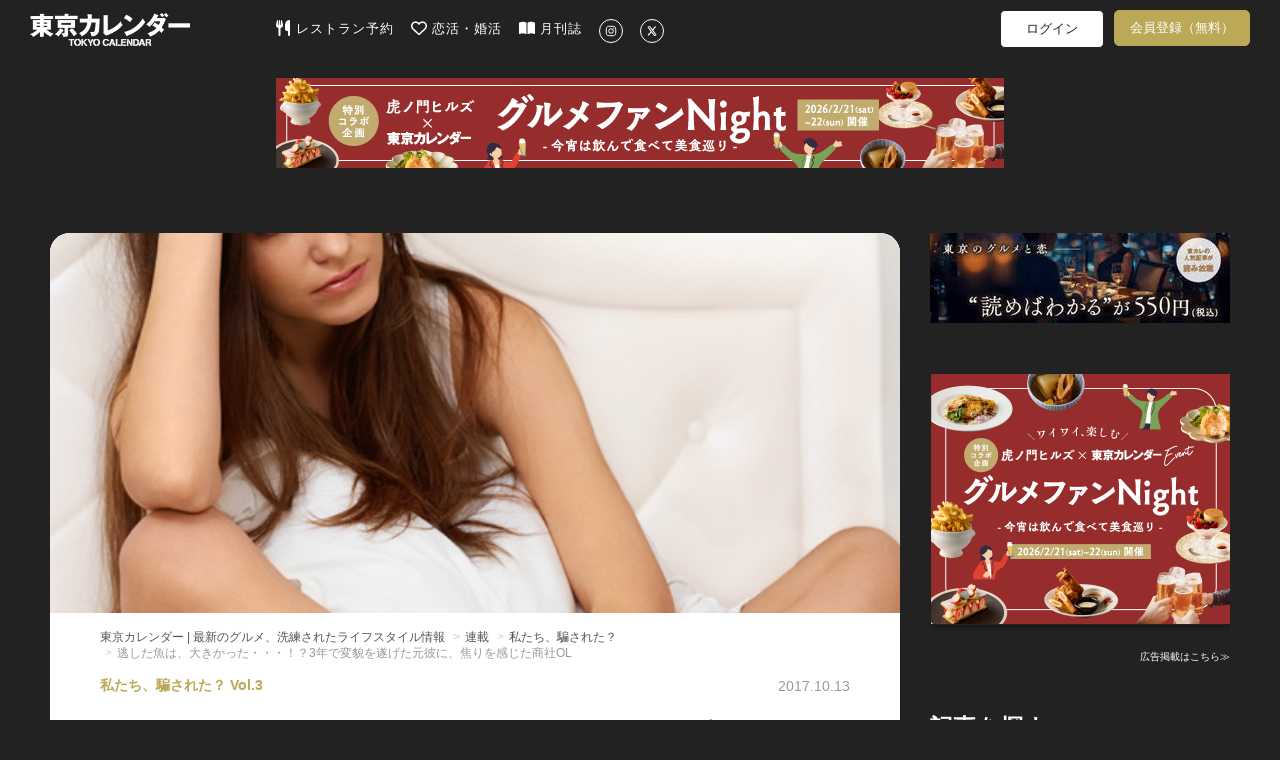

--- FILE ---
content_type: text/html; charset=utf-8
request_url: https://www.google.com/recaptcha/api2/aframe
body_size: 269
content:
<!DOCTYPE HTML><html><head><meta http-equiv="content-type" content="text/html; charset=UTF-8"></head><body><script nonce="WRydpWZdZQUfxmpVY6GLbQ">/** Anti-fraud and anti-abuse applications only. See google.com/recaptcha */ try{var clients={'sodar':'https://pagead2.googlesyndication.com/pagead/sodar?'};window.addEventListener("message",function(a){try{if(a.source===window.parent){var b=JSON.parse(a.data);var c=clients[b['id']];if(c){var d=document.createElement('img');d.src=c+b['params']+'&rc='+(localStorage.getItem("rc::a")?sessionStorage.getItem("rc::b"):"");window.document.body.appendChild(d);sessionStorage.setItem("rc::e",parseInt(sessionStorage.getItem("rc::e")||0)+1);localStorage.setItem("rc::h",'1769320492719');}}}catch(b){}});window.parent.postMessage("_grecaptcha_ready", "*");}catch(b){}</script></body></html>